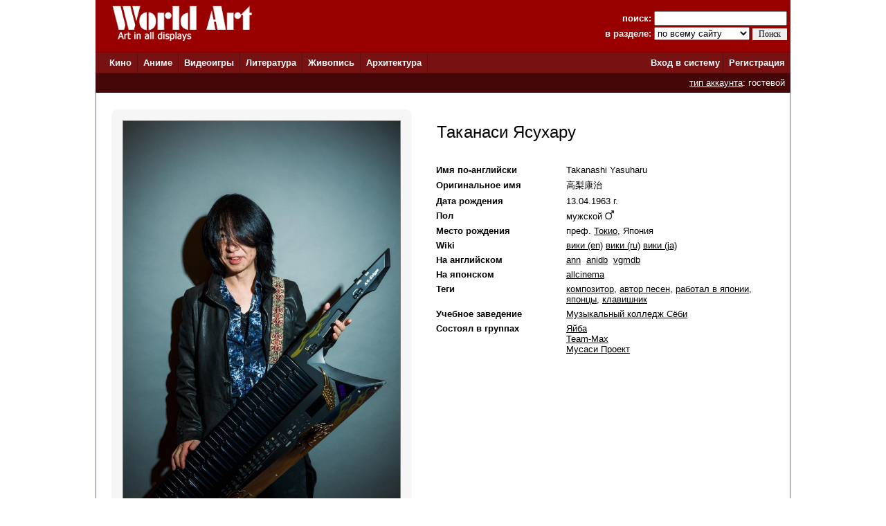

--- FILE ---
content_type: text/html; charset=windows-1251
request_url: http://www.world-art.ru/people.php?id=16821
body_size: 73272
content:
<html><head><title>Таканаси Ясухару (Takanashi Yasuharu)</title><meta name='description' content='Таканаси Ясухару (Takanashi Yasuharu): фильмография и список ролей, наград, фотографии, биография, год и место рождения'><meta name='Keywords' content='Таканаси Ясухару (Takanashi Yasuharu): фильмография и список ролей, наград, фотографии, биография, год и место рождения'><meta http-equiv='Content-Type' content='text/html; charset=windows-1251'><meta http-equiv='expires' content='Mon, 01 Jan 1990 00:00:00 GMT'><link href='style.css' type='text/css' rel='stylesheet'><link rel='canonical' href='http://www.world-art.ru/people.php?id=16821' /></head><body bottomMargin='0' bgColor='#ffffff' leftMargin='0' topMargin='0' rightMargin='0' marginwidth='0' marginheight='0'>
<center>
<table bgcolor=#990000 width=1004 cellpadding=0 cellspacing=0 border=0 height=75>
<tr>
<td width=5></td>
<td Valign=top>&nbsp;&nbsp;&nbsp;&nbsp;<a href='../'><img src='http://www.world-art.ru/img/logo.gif' alt='World Art - сайт о кино, сериалах, литературе, аниме, играх, живописи и архитектуре.' width=213 height=59 border=0>
</a></td>
<form action='http://www.world-art.ru/search.php' method='get'>
<td align=right>
&nbsp;&nbsp;&nbsp;&nbsp;&nbsp;&nbsp;&nbsp;&nbsp;&nbsp;<font color=#ffffff><b>поиск:</b></font> 
<input class='web' name='public_search' value='' type='text' style='width:192;'><br>
<font color=#ffffff><b>в разделе:</b> 
<select name='global_sector' style='width:138px; margin-top:2px;'>
<OPTION value='all'>по всему сайту</option><OPTION value='all'>------------</option><OPTION value='animation'>аниме</option><OPTION value='architecture'>архитектура</option><OPTION value='games'>видеоигры</option><OPTION value='cinema'>кино</option><OPTION value='lyric'>литература</option><OPTION value='manga'>манга</option><OPTION value='painting'>живопись</option><OPTION value='people'>персоны</option><OPTION value='company'>компании</option>
</select>
<input type=submit value='Поиск' style='width:50; font-family: Verdana; font-size: 12px; border:1px; padding: 1px 0px 1px 0px; margin-top:1px;'>
</td>
<td width=5></td>
</form>
</tr>
</table>

<table height=1 width=1004 cellpadding=0 cellspacing=0 border=0 bgcolor=#5D0E0E>
<tr>
<td></td>
</tr>
</table>

<table height=29 width=1004 border=0 bgcolor=#781111 cellpadding=0 cellspacing=0 border=0>
<tr>
<td width=12></td>

<td width=42>&nbsp;&nbsp;<font color='ffffff'><b><a href='http://www.world-art.ru/cinema/' class='main_page'>Кино</a>&nbsp;&nbsp;</td>
<td width=1 bgcolor=#5D0E0E></td>

<td width=40>&nbsp;&nbsp;<font color='ffffff'><b><a href='http://www.world-art.ru/animation/' class='main_page'>Аниме</a>&nbsp;&nbsp;</td>
<td width=1 bgcolor=#5D0E0E></td>

<td width=40>&nbsp;&nbsp;<font color='ffffff'><b><a href='http://www.world-art.ru/games/' class='main_page'>Видеоигры</a>&nbsp;&nbsp;</td>
<td width=1 bgcolor=#5D0E0E></td>

<td width=40>&nbsp;&nbsp;<font color='ffffff'><b><a href='http://www.world-art.ru/lyric/' class='main_page'>Литература</a>&nbsp;&nbsp;</td>
<td width=1 bgcolor=#5D0E0E></td>

<td width=40>&nbsp;&nbsp;<font color='ffffff'><b><a href='http://www.world-art.ru/painting/' class='main_page'>Живопись</a>&nbsp;&nbsp;</td>
<td width=1 bgcolor=#5D0E0E></td>

<td width=40>&nbsp;&nbsp;<font color='ffffff'><b><a href='http://www.world-art.ru/architecture/' class='main_page'>Архитектура</a>&nbsp;&nbsp;</td>
<td width=1 bgcolor=#5D0E0E></td>

<td align=right><b><a href='http://www.world-art.ru/enter.php' class='main_page'>Вход в систему</a></b>&nbsp;</td>
<td width=1 bgcolor=#5D0E0E></td>
<td width=55><b>&nbsp;&nbsp;<a href='http://www.world-art.ru/regstart.php' class='main_page'>Регистрация</a></b>&nbsp;&nbsp;</td>

</tr>

</table>

<table height=1 width=1004 cellpadding=0 cellspacing=0 border=0 bgcolor=#5D0E0E>
<tr>
<td></td>
</tr>
</table>
<table height=28 width=1004 border=0 cellpadding=0 cellspacing=0 border=0><tr><td border=0 bgcolor=#440606 align=right><font color='ffffff'><a href='http://www.world-art.ru/regstart.php' class='main_page' style=text-decoration:underline>тип аккаунта</a>: гостевой</font>&nbsp;&nbsp;</td><td border=0></td></tr></table><table width=1004 height=58% cellpadding=0 cellspacing=0 border=0 bgcolor=#ffffff><tr><td Valign=top><table cellpadding=0 cellspacing=0 border=0 width=100%><tr><td cellspacing=0 cellpadding=0 border=1 class=line width=1></td><td width=14></td><td><table height=4><tr><td></td></tr></table></td><td width=14></td><td cellspacing=0 cellpadding=0 border=1 class=line width=1></td></tr></table><table width=100% cellpadding=0 cellspacing=0><td cellspacing=0 cellpadding=0 border=1 class=line width=1><td width=10></td><td width=5></td><td><br><table><tr><td><td align=center Valign=top width=400><div class='comment_block'><table height=400><tr><td><table width=400><tr><td width=400><a href='img/people/20000/16821/77858.jpg' target='_blank'><img src='img/people/20000/16821/77858.jpg' alt='Таканаси Ясухару' border=1 bgcolor=black width=400></a></td></tr></table><br><center><div><a href='people_galery.php?id=16821' style='font-size:16px; color:#5E5E5E; text-decoration:none'><b>все фото</b></a></div></center></td></tr></table></div></td><td width=20></td><td Valign=top><table width=100% cellpadding=2 cellspacing=2><tr><td Valign=top><br>&nbsp;<font size=5>Таканаси Ясухару</font><br><br><br><table><tr><td align=left width=160 class='review' Valign=top><b>Имя по-английски</b></td><td width=20></td><td class='review'>Takanashi Yasuharu</td></tr></table><table><tr><td align=left width=160 class='review'><b>Оригинальное имя</b></td><td width=20></td><td class='review'>&#39640;&#26792;&#24247;&#27835;</td></tr></table><table><tr><td align=left width=160 class='review'><b>Дата рождения</b></td><td width=20></td><td class='review'>13.04.1963 г.</td></tr></table><table><tr><td align=left width=160 class='review'><b>Пол</b></td><td width=20></td><td class='review' Valign=bottom>мужской <img src='http://www.world-art.ru/img/man.jpg' width=13></td></tr></table><table><tr><td align=left width=160 class='review' Valign='top'><b>Место рождения</b></td><td width=20></td><td class='review'>преф. <a href='http://www.world-art.ru/country_area.php?id=13' class='review' class='review'>Токио</a>, Япония</td></tr></table><table><tr><td align=left width=160 class='review'><b>Wiki</b></td><td width=20></td><td class='review'> <a href='http://en.wikipedia.org/wiki/Yasuharu_Takanashi' target='_blank' class='review'>вики (en)</a></td><td class='review'> <a href='http://ru.wikipedia.org/wiki/%D0%A2%D0%B0%D0%BA%D0%B0%D0%BD%D0%B0%D1%81%D0%B8,_%D0%AF%D1%81%D1%83%D1%85%D0%B0%D1%80%D1%83' target='_blank' class='review'>вики (ru)</a></td><td class='review'> <a href='http://ja.wikipedia.org/wiki/%E9%AB%98%E6%A2%A8%E5%BA%B7%E6%B2%BB' target='_blank' class='review'>вики (ja)</a></td></tr></table><table><tr><td align=left width=160 class='review'><b>На английском</b></td><td width=20></td><td class='review'><a href='http://www.animenewsnetwork.com/encyclopedia/people.php?id=37756/' target='_blank' class='review'>ann</a>&nbsp;</td><td class='review'><a href='http://anidb.net/perl-bin/animedb.pl?show=creator&creatorid=2754' target='_blank' class='review'>anidb</a>&nbsp;</td><td><a href='https://vgmdb.net/artist/2131' target='_blank' class='review'>vgmdb</a>&nbsp;</td></tr></table><table><tr><td align=left width=160 class='review'><b>На японском</b></td><td width=20></td><td><a href='https://www.allcinema.net/person/512912' target='_blank' class='review'>allcinema</a>&nbsp;</td></tr></table><table><tr><td align=left width=160 class='review' valign=top><b>Теги</b></td><td width=20></td><td class='review'><a href='people_list_new.php?public_keyword=187' class='review'>композитор</a>, <a href='people_list_new.php?public_keyword=100' class='review'>автор песен</a>, <a href='people_list_new.php?public_keyword_6=194' class='review'>работал в японии</a>, <a href='people_list_new.php?public_keyword_5=90' class='review'>японцы</a>, <a href='people_list_new.php?public_keyword=278' class='review'>клавишник</a></td></tr></table><table><tr><td align=left width=160 class='review' Valign='top'><b>Учебное заведение</b></td><td width=20></td><td Valign='top' class='review'><a href='company.php?id=21590' class='review'>Музыкальный колледж Сёби</a></td></tr></table><table><tr><td align=left width=160 class='review' Valign='top'><b>Состоял в группах</b></td><td width=20></td><td class='review'><a href='people.php?id=431911' class='review'>Яйба</a><br><a href='people.php?id=891784' class='review'>Team&#45;Max</a><br><a href='people.php?id=3509' class='review'>Мусаси Проект</a></tr></table><br></td><td width=5></td></tr></table></td></tr></table><table><tr><td><table></table></td></tr></table><br><br><table width='99%' cellpadding=0 cellspacing=0><tr><td bgcolor=#eaeaea width='100%' height=1></td></tr></table><br><br><table height=400><tr><td Valign=top width=230></td><td Valign=top class='review' width=790><br><table width=100%><tr><td><b>Композитор в аниме</b>:<br><br></td></tr></table><table><tr><td width=100%><table cellpadding=0 cellspacing=0 border=0 width=100%><tr><td Valign=top class='review' width=690>2025 &#151; <a href = "animation/animation.php?id=12479" class='review'>Механическая Мари</a></td><td width=21></td><td width=21></td><td Valign=top class='review'></td></tr></table></td></tr><tr><td width=100%><table cellpadding=0 cellspacing=0 border=0 width=100%><tr><td Valign=top class='review' width=690>2025 &#151; <a href = "animation/animation.php?id=12183" class='review'>Старик из деревни становится Святым мечом</a></td><td width=21></td><td width=21></td><td Valign=top class='review'></td></tr></table></td></tr><tr><td width=100%><table cellpadding=0 cellspacing=0 border=0 width=100%><tr><td Valign=top class='review' width=690>2025 &#151; <a href = "animation/animation.php?id=12236" class='review'>Кинникуман &#91;ТВ&#45;3&#44; сезон 2&#93;</a></td><td width=21></td><td width=21></td><td Valign=top class='review'></td></tr></table></td></tr><tr><td width=100%><table cellpadding=0 cellspacing=0 border=0 width=100%><tr><td Valign=top class='review' width=690>2024 &#151; <a href = "animation/animation.php?id=11043" class='review'>Фейри Тейл&#58; Столетний квест</a></td><td width=21></td><td width=21></td><td Valign=top class='review'></td></tr></table></td></tr><tr><td width=100%><table cellpadding=0 cellspacing=0 border=0 width=100%><tr><td Valign=top class='review' width=690>2024 &#151; <a href = "animation/animation.php?id=11689" class='review'>Кинникуман &#91;ТВ&#45;3&#44; сезон 1&#93;</a></td><td width=21></td><td width=21></td><td Valign=top class='review'></td></tr></table></td></tr><tr><td width=100%><table cellpadding=0 cellspacing=0 border=0 width=100%><tr><td Valign=top class='review' width=690>2024 &#151; <a href = "animation/animation.php?id=11057" class='review'>Лунное путешествие &#91;ТВ&#45;2&#93;</a></td><td width=21></td><td width=21></td><td Valign=top class='review'></td></tr></table></td></tr><tr><td width=100%><table cellpadding=0 cellspacing=0 border=0 width=100%><tr><td Valign=top class='review' width=690>2024 &#151; <a href = "animation/animation.php?id=11687" class='review'>Становясь волшебницей &#91;ТВ&#45;1&#93;</a></td><td width=21></td><td width=21></td><td Valign=top class='review'></td></tr></table></td></tr><tr><td width=100%><table cellpadding=0 cellspacing=0 border=0 width=100%><tr><td Valign=top class='review' width=690>2023 &#151; <a href = "animation/animation.php?id=11475" class='review'>Токио Мяу Мяу &#40;2023&#41;</a></td><td width=21></td><td width=21></td><td Valign=top class='review'></td></tr></table></td></tr><tr><td width=100%><table cellpadding=0 cellspacing=0 border=0 width=100%><tr><td Valign=top class='review' width=690>2023 &#151; <a href = "animation/animation.php?id=11447" class='review'>Фермерская жизнь в ином мире &#91;ТВ&#45;1&#93;</a></td><td width=21></td><td width=21></td><td Valign=top class='review'></td></tr></table></td></tr><tr><td width=100%><table cellpadding=0 cellspacing=0 border=0 width=100%><tr><td Valign=top class='review' width=690>2022 &#151; <a href = "animation/animation.php?id=11059" class='review'>О моём перерождении в меч &#91;ТВ&#45;1&#93;</a></td><td width=21></td><td width=21></td><td Valign=top class='review'></td></tr></table></td></tr><tr><td width=100%><table cellpadding=0 cellspacing=0 border=0 width=100%><tr><td Valign=top class='review' width=690>2022 &#151; <a href = "animation/animation.php?id=11284" class='review'>Сияйте&#44; головорезы Бакумацу&#33;</a></td><td width=21></td><td width=21></td><td Valign=top class='review'></td></tr></table></td></tr><tr><td width=100%><table cellpadding=0 cellspacing=0 border=0 width=100%><tr><td Valign=top class='review' width=690>2022 &#151; <a href = "animation/animation.php?id=10779" class='review'>Токио Мяу Мяу &#40;2022&#41;</a></td><td width=21></td><td width=21></td><td Valign=top class='review'></td></tr></table></td></tr><tr><td width=100%><table cellpadding=0 cellspacing=0 border=0 width=100%><tr><td Valign=top class='review' width=690>2022 &#151; <a href = "animation/animation.php?id=11231" class='review'>Ублюдок&#33;&#33; Сокрушитель тьмы &#40;2022&#41;</a></td><td width=21></td><td width=21></td><td Valign=top class='review'></td></tr></table></td></tr><tr><td width=100%><table cellpadding=0 cellspacing=0 border=0 width=100%><tr><td Valign=top class='review' width=690>2022 &#151; <a href = "animation/animation.php?id=10971" class='review'>Истинная сила тысячи</a></td><td width=21></td><td width=21></td><td Valign=top class='review'></td></tr></table></td></tr><tr><td width=100%><table cellpadding=0 cellspacing=0 border=0 width=100%><tr><td Valign=top class='review' width=690>2021 &#151; <a href = "animation/animation.php?id=10721" class='review'>Сказка о девушке эпохи Тайсё</a></td><td width=21></td><td width=21></td><td Valign=top class='review'></td></tr></table></td></tr><tr><td width=100%><table cellpadding=0 cellspacing=0 border=0 width=100%><tr><td Valign=top class='review' width=690>2021 &#151; <a href = "animation/animation.php?id=10641" class='review'>Лунное путешествие &#91;ТВ&#45;1&#93;</a></td><td width=21></td><td width=21></td><td Valign=top class='review'></td></tr></table></td></tr><tr><td width=100%><table cellpadding=0 cellspacing=0 border=0 width=100%><tr><td Valign=top class='review' width=690>2021 &#151; <a href = "animation/animation.php?id=10718" class='review'>Повесть о конце света</a></td><td width=21></td><td width=21></td><td Valign=top class='review'></td></tr></table></td></tr><tr><td width=100%><table cellpadding=0 cellspacing=0 border=0 width=100%><tr><td Valign=top class='review' width=690>2021 &#151; <a href = "animation/animation.php?id=10698" class='review'>Судьба&#58; Великий карнавал</a></td><td width=21></td><td width=21></td><td Valign=top class='review'></td></tr></table></td></tr><tr><td width=100%><table cellpadding=0 cellspacing=0 border=0 width=100%><tr><td Valign=top class='review' width=690>2021 &#151; <a href = "animation/animation.php?id=10176" class='review'>Зомбиленд&#46; Сага &#91;ТВ&#45;2&#93;</a></td><td width=21></td><td width=21></td><td Valign=top class='review'></td></tr></table></td></tr><tr><td width=100%><table cellpadding=0 cellspacing=0 border=0 width=100%><tr><td Valign=top class='review' width=690>2021 &#151; <a href = "animation/animation.php?id=10805" class='review'>Urvan</a></td><td width=21></td><td width=21></td><td Valign=top class='review'></td></tr></table></td></tr><tr><td width=100%><table cellpadding=0 cellspacing=0 border=0 width=100%><tr><td Valign=top class='review' width=690>2021 &#151; <a href = "animation/animation.php?id=10373" class='review'>Лог Горизонт &#91;ТВ&#45;3&#93;</a></td><td width=21></td><td width=21></td><td Valign=top class='review'></td></tr></table></td></tr><tr><td width=100%><table cellpadding=0 cellspacing=0 border=0 width=100%><tr><td Valign=top class='review' width=690>2021 &#151; <a href = "animation/animation.php?id=10447" class='review'>Рок&#45;шоу&#33; Звёзды</a></td><td width=21></td><td width=21></td><td Valign=top class='review'></td></tr></table></td></tr><tr><td width=100%><table cellpadding=0 cellspacing=0 border=0 width=100%><tr><td Valign=top class='review' width=690>2020 &#151; <a href = "animation/animation.php?id=10465" class='review'>Бездарная Нана</a></td><td width=21></td><td width=21></td><td Valign=top class='review'></td></tr></table></td></tr><tr><td width=100%><table cellpadding=0 cellspacing=0 border=0 width=100%><tr><td Valign=top class='review' width=690>2020 &#151; <a href = "animation/animation.php?id=10003" class='review'>Цугумомо &#91;ТВ&#45;2&#93;</a></td><td width=21></td><td width=21></td><td Valign=top class='review'></td></tr></table></td></tr><tr><td width=100%><table cellpadding=0 cellspacing=0 border=0 width=100%><tr><td Valign=top class='review' width=690>2020 &#151; <a href = "animation/animation.php?id=10295" class='review'>Рок&#45;шоу&#33; &#40;2020&#41;</a></td><td width=21></td><td width=21></td><td Valign=top class='review'></td></tr></table></td></tr><tr><td width=100%><table cellpadding=0 cellspacing=0 border=0 width=100%><tr><td Valign=top class='review' width=690>2019 &#151; <a href = "animation/animation.php?id=10246" class='review'>Кэнган Асура &#40;часть 2&#41;</a></td><td width=21></td><td width=21></td><td Valign=top class='review'></td></tr></table></td></tr><tr><td width=100%><table cellpadding=0 cellspacing=0 border=0 width=100%><tr><td Valign=top class='review' width=690>2019 &#151; <a href = "animation/animation.php?id=9641" class='review'>Кэнган Асура &#40;часть 1&#41;</a></td><td width=21></td><td width=21></td><td Valign=top class='review'></td></tr></table></td></tr><tr><td width=100%><table cellpadding=0 cellspacing=0 border=0 width=100%><tr><td Valign=top class='review' width=690>2019 &#151; <a href = "animation/animation.php?id=9685" class='review'>Магмел синего моря</a></td><td width=21></td><td width=21></td><td Valign=top class='review'></td></tr></table></td></tr><tr><td width=100%><table cellpadding=0 cellspacing=0 border=0 width=100%><tr><td Valign=top class='review' width=690>2019 &#151; <a href = "animation/animation.php?id=9836" class='review'>Школьные войны &#91;ТВ&#45;5&#93;</a></td><td width=21></td><td width=21></td><td Valign=top class='review'></td></tr></table></td></tr><tr><td width=100%><table cellpadding=0 cellspacing=0 border=0 width=100%><tr><td Valign=top class='review' width=690>2018 &#151; <a href = "animation/animation.php?id=9338" class='review'>Фейри Тейл &#91;ТВ&#45;3&#93;</a></td><td width=21></td><td width=21></td><td Valign=top class='review'></td></tr></table></td></tr><tr><td width=100%><table cellpadding=0 cellspacing=0 border=0 width=100%><tr><td Valign=top class='review' width=690>2018 &#151; <a href = "animation/animation.php?id=9751" class='review'>Зомбиленд&#46; Сага &#91;ТВ&#45;1&#93;</a></td><td width=21></td><td width=21></td><td Valign=top class='review'></td></tr></table></td></tr><tr><td width=100%><table cellpadding=0 cellspacing=0 border=0 width=100%><tr><td Valign=top class='review' width=690>2018 &#151; <a href = "animation/animation.php?id=9474" class='review'>Калигула</a></td><td width=21></td><td width=21></td><td Valign=top class='review'></td></tr></table></td></tr><tr><td width=100%><table cellpadding=0 cellspacing=0 border=0 width=100%><tr><td Valign=top class='review' width=690>2018 &#151; <a href = "animation/animation.php?id=9547" class='review'>Щелкунчик Китаро &#91;ТВ&#45;6&#93;</a></td><td width=21></td><td width=21></td><td Valign=top class='review'></td></tr></table></td></tr><tr><td width=100%><table cellpadding=0 cellspacing=0 border=0 width=100%><tr><td Valign=top class='review' width=690>2018 &#151; <a href = "animation/animation.php?id=9406" class='review'>Смертельный укус</a></td><td width=21></td><td width=21></td><td Valign=top class='review'></td></tr></table></td></tr><tr><td width=100%><table cellpadding=0 cellspacing=0 border=0 width=100%><tr><td Valign=top class='review' width=690>2017 &#151; <a href = "animation/animation.php?id=9153" class='review'>Адская девочка &#40;четвёртый сезон&#41;</a></td><td width=21></td><td width=21></td><td Valign=top class='review'></td></tr></table></td></tr><tr><td width=100%><table cellpadding=0 cellspacing=0 border=0 width=100%><tr><td Valign=top class='review' width=690>2017 &#151; <a href = "animation/animation.php?id=9140" class='review'>Фейри Тейл&#58; Плач дракона</a></td><td width=21></td><td width=21></td><td Valign=top class='review'></td></tr></table></td></tr><tr><td width=100%><table cellpadding=0 cellspacing=0 border=0 width=100%><tr><td Valign=top class='review' width=690>2017 &#151; <a href = "animation/animation.php?id=9070" class='review'>Боруто&#58; Следующее поколение Наруто</a></td><td width=21></td><td width=21></td><td Valign=top class='review'></td></tr></table></td></tr><tr><td width=100%><table cellpadding=0 cellspacing=0 border=0 width=100%><tr><td Valign=top class='review' width=690>2017 &#151; <a href = "animation/animation.php?id=9029" class='review'>Цугумомо &#91;ТВ&#45;1&#93;</a></td><td width=21></td><td width=21></td><td Valign=top class='review'></td></tr></table></td></tr><tr><td width=100%><table cellpadding=0 cellspacing=0 border=0 width=100%><tr><td Valign=top class='review' width=690>2017 &#151; <a href = "animation/animation.php?id=8944" class='review'>Гэмбанодзё</a></td><td width=21></td><td width=21></td><td Valign=top class='review'></td></tr></table></td></tr><tr><td width=100%><table cellpadding=0 cellspacing=0 border=0 width=100%><tr><td Valign=top class='review' width=690>2017 &#151; <a href = "animation/animation.php?id=8827" class='review'>Больше&#44; чем возлюбленные &#91;ТВ&#45;2&#93;</a></td><td width=21></td><td width=21></td><td Valign=top class='review'></td></tr></table></td></tr><tr><td width=100%><table cellpadding=0 cellspacing=0 border=0 width=100%><tr><td Valign=top class='review' width=690>2017 &#151; <a href = "animation/animation.php?id=8691" class='review'>Эль Драйв</a></td><td width=21></td><td width=21></td><td Valign=top class='review'></td></tr></table></td></tr><tr><td width=100%><table cellpadding=0 cellspacing=0 border=0 width=100%><tr><td Valign=top class='review' width=690>2016 &#151; <a href = "animation/animation.php?id=8467" class='review'>Изо всех сил&#33;&#33;</a></td><td width=21></td><td width=21></td><td Valign=top class='review'></td></tr></table></td></tr><tr><td width=100%><table cellpadding=0 cellspacing=0 border=0 width=100%><tr><td Valign=top class='review' width=690>2016 &#151; <a href = "animation/animation.php?id=8729" class='review'>Тигровая маска W</a></td><td width=21></td><td width=21></td><td Valign=top class='review'></td></tr></table></td></tr><tr><td width=100%><table cellpadding=0 cellspacing=0 border=0 width=100%><tr><td Valign=top class='review' width=690>2016 &#151; <a href = "animation/animation.php?id=8767" class='review'>Рок&#45;шоу&#33;&#33;#</a></td><td width=21></td><td width=21></td><td Valign=top class='review'></td></tr></table></td></tr><tr><td width=100%><table cellpadding=0 cellspacing=0 border=0 width=100%><tr><td Valign=top class='review' width=690>2016 &#151; <a href = "animation/animation.php?id=8647" class='review'>Рок&#45;шоу&#33;&#33;&#33;&#33; Короче&#33;&#33;</a></td><td width=21></td><td width=21></td><td Valign=top class='review'></td></tr></table></td></tr><tr><td width=100%><table cellpadding=0 cellspacing=0 border=0 width=100%><tr><td Valign=top class='review' width=690>2016 &#151; <a href = "animation/animation.php?id=8661" class='review'>Обитель мрачного мононокэ &#91;ТВ&#45;1&#93;</a></td><td width=21></td><td width=21></td><td Valign=top class='review'></td></tr></table></td></tr><tr><td width=100%><table cellpadding=0 cellspacing=0 border=0 width=100%><tr><td Valign=top class='review' width=690>2016 &#151; <a href = "animation/animation.php?id=8494" class='review'>Больше&#44; чем возлюбленные &#91;ТВ&#45;1&#93;</a></td><td width=21></td><td width=21></td><td Valign=top class='review'></td></tr></table></td></tr><tr><td width=100%><table cellpadding=0 cellspacing=0 border=0 width=100%><tr><td Valign=top class='review' width=690>2016 &#151; <a href = "animation/animation.php?id=8495" class='review'>Красавица&#45;воин Сейлор Мун&#58; Кристалл 3</a></td><td width=21></td><td width=21></td><td Valign=top class='review'></td></tr></table></td></tr><tr><td width=100%><table cellpadding=0 cellspacing=0 border=0 width=100%><tr><td Valign=top class='review' width=690>2016 &#151; <a href = "animation/animation.php?id=8568" class='review'>Фейри Тейл Зеро</a></td><td width=21></td><td width=21></td><td Valign=top class='review'></td></tr></table></td></tr><tr><td width=100%><table cellpadding=0 cellspacing=0 border=0 width=100%><tr><td Valign=top class='review' width=690>2015 &#151; <a href = "animation/animation.php?id=8299" class='review'>По велению адской сестры &#91;ТВ&#45;2&#93;</a></td><td width=21></td><td width=21></td><td Valign=top class='review'></td></tr></table></td></tr><tr><td width=100%><table cellpadding=0 cellspacing=0 border=0 width=100%><tr><td Valign=top class='review' width=690>2015 &#151; <a href = "animation/animation.php?id=8187" class='review'>Боруто&#58; Фильм Наруто</a></td><td width=21></td><td width=21></td><td Valign=top class='review'></td></tr></table></td></tr><tr><td width=100%><table cellpadding=0 cellspacing=0 border=0 width=100%><tr><td Valign=top class='review' width=690>2015 &#151; <a href = "animation/animation.php?id=3753" class='review'>Рок&#45;шоу&#33;&#33;</a></td><td width=21></td><td width=21></td><td Valign=top class='review'></td></tr></table></td></tr><tr><td width=100%><table cellpadding=0 cellspacing=0 border=0 width=100%><tr><td Valign=top class='review' width=690>2015 &#151; <a href = "animation/animation.php?id=2680" class='review'>По велению адской сестры &#91;ТВ&#45;1&#93;</a></td><td width=21></td><td width=21></td><td Valign=top class='review'></td></tr></table></td></tr><tr><td width=100%><table cellpadding=0 cellspacing=0 border=0 width=100%><tr><td Valign=top class='review' width=690>2014 &#151; <a href = "animation/animation.php?id=6582" class='review'>Школьные войны OVA&#45;2</a></td><td width=21></td><td width=21></td><td Valign=top class='review'></td></tr></table></td></tr><tr><td width=100%><table cellpadding=0 cellspacing=0 border=0 width=100%><tr><td Valign=top class='review' width=690>2014 &#151; <a href = "animation/animation.php?id=2585" class='review'>Наруто&#58; Последний фильм</a></td><td width=21></td><td width=21></td><td Valign=top class='review'></td></tr></table></td></tr><tr><td width=100%><table cellpadding=0 cellspacing=0 border=0 width=100%><tr><td Valign=top class='review' width=690>2014 &#151; <a href = "animation/animation.php?id=2310" class='review'>Я&#44; два хвоста и пришельцев тьма</a></td><td width=21></td><td width=21></td><td Valign=top class='review'></td></tr></table></td></tr><tr><td width=100%><table cellpadding=0 cellspacing=0 border=0 width=100%><tr><td Valign=top class='review' width=690>2014 &#151; <a href = "animation/animation.php?id=2277" class='review'>Лог Горизонт &#91;ТВ&#45;2&#93;</a></td><td width=21></td><td width=21></td><td Valign=top class='review'></td></tr></table></td></tr><tr><td width=100%><table cellpadding=0 cellspacing=0 border=0 width=100%><tr><td Valign=top class='review' width=690>2014 &#151; <a href = "animation/animation.php?id=2260" class='review'>Франческа</a></td><td width=21></td><td width=21></td><td Valign=top class='review'></td></tr></table></td></tr><tr><td width=100%><table cellpadding=0 cellspacing=0 border=0 width=100%><tr><td Valign=top class='review' width=690>2014 &#151; <a href = "animation/animation.php?id=1066" class='review'>Красавица&#45;воин Сейлор Мун&#58; Кристалл 1&#45;2</a></td><td width=21></td><td width=21></td><td Valign=top class='review'></td></tr></table></td></tr><tr><td width=100%><table cellpadding=0 cellspacing=0 border=0 width=100%><tr><td Valign=top class='review' width=690>2014 &#151; <a href = "animation/animation.php?id=2111" class='review'>Фейри Тейл &#91;ТВ&#45;2&#93;</a></td><td width=21></td><td width=21></td><td Valign=top class='review'></td></tr></table></td></tr><tr><td width=100%><table cellpadding=0 cellspacing=0 border=0 width=100%><tr><td Valign=top class='review' width=690>2014 &#151; <a href = "animation/animation.php?id=1705" class='review'>Z&#47;X&#58; Зажигание</a></td><td width=21></td><td width=21></td><td Valign=top class='review'></td></tr></table></td></tr><tr><td width=100%><table cellpadding=0 cellspacing=0 border=0 width=100%><tr><td Valign=top class='review' width=690>2013 &#151; <a href = "animation/animation.php?id=1774" class='review'>Пылающий защитник человечества</a></td><td width=21></td><td width=21></td><td Valign=top class='review'></td></tr></table></td></tr><tr><td width=100%><table cellpadding=0 cellspacing=0 border=0 width=100%><tr><td Valign=top class='review' width=690>2013 &#151; <a href = "animation/animation.php?id=1388" class='review'>Лог Горизонт &#91;ТВ&#45;1&#93;</a></td><td width=21></td><td width=21></td><td Valign=top class='review'></td></tr></table></td></tr><tr><td width=100%><table cellpadding=0 cellspacing=0 border=0 width=100%><tr><td Valign=top class='review' width=690>2013 &#151; <a href = "animation/animation.php?id=1122" class='review'>Фантастические куколки</a></td><td width=21></td><td width=21></td><td Valign=top class='review'></td></tr></table></td></tr><tr><td width=100%><table cellpadding=0 cellspacing=0 border=0 width=100%><tr><td Valign=top class='review' width=690>2013 &#151; <a href = "animation/animation.php?id=3115" class='review'>Режущий грань добра и зла</a></td><td width=21></td><td width=21></td><td Valign=top class='review'></td></tr></table></td></tr><tr><td width=100%><table cellpadding=0 cellspacing=0 border=0 width=100%><tr><td Valign=top class='review' width=690>2012 &#151; <a href = "animation/animation.php?id=295" class='review'>Eiga Smile Precure&#33; Ehon no Naka wa Minna Chiguhagu&#33;</a></td><td width=21></td><td width=21></td><td Valign=top class='review'></td></tr></table></td></tr><tr><td width=100%><table cellpadding=0 cellspacing=0 border=0 width=100%><tr><td Valign=top class='review' width=690>2012 &#151; <a href = "animation/animation.php?id=920" class='review'>Фейри Тейл &#40;фильм&#41;</a></td><td width=21></td><td width=21></td><td Valign=top class='review'></td></tr></table></td></tr><tr><td width=100%><table cellpadding=0 cellspacing=0 border=0 width=100%><tr><td Valign=top class='review' width=690>2012 &#151; <a href = "animation/animation.php?id=837" class='review'>Наруто &#40;фильм девятый&#41;</a></td><td width=21></td><td width=21></td><td Valign=top class='review'></td></tr></table></td></tr><tr><td width=100%><table cellpadding=0 cellspacing=0 border=0 width=100%><tr><td Valign=top class='review' width=690>2012 &#151; <a href = "animation/animation.php?id=1698" class='review'>Великие помыслы Нобуны Оды</a></td><td width=21></td><td width=21></td><td Valign=top class='review'></td></tr></table></td></tr><tr><td width=100%><table cellpadding=0 cellspacing=0 border=0 width=100%><tr><td Valign=top class='review' width=690>2012 &#151; <a href = "animation/animation.php?id=993" class='review'>Хорошенькое лекарство&#58; Улыбка</a></td><td width=21></td><td width=21></td><td Valign=top class='review'></td></tr></table></td></tr><tr><td width=100%><table cellpadding=0 cellspacing=0 border=0 width=100%><tr><td Valign=top class='review' width=690>2011 &#151; <a href = "animation/animation.php?id=1111" class='review'>Судьба&#58; Прототип</a></td><td width=21></td><td width=21></td><td Valign=top class='review'></td></tr></table></td></tr><tr><td width=100%><table cellpadding=0 cellspacing=0 border=0 width=100%><tr><td Valign=top class='review' width=690>2011 &#151; <a href = "animation/animation.php?id=992" class='review'>Карнавальный фантазм &#40;спэшл&#41;</a></td><td width=21></td><td width=21></td><td Valign=top class='review'></td></tr></table></td></tr><tr><td width=100%><table cellpadding=0 cellspacing=0 border=0 width=100%><tr><td Valign=top class='review' width=690>2011 &#151; <a href = "animation/animation.php?id=1300" class='review'>Школьные войны OVA&#45;1</a></td><td width=21></td><td width=21></td><td Valign=top class='review'></td></tr></table></td></tr><tr><td width=100%><table cellpadding=0 cellspacing=0 border=0 width=100%><tr><td Valign=top class='review' width=690>2011 &#151; <a href = "animation/animation.php?id=1007" class='review'>Eiga Suite Precure&#58; Torimodose&#33; Kokoro ga Tsunagu Kiseki no Melody</a></td><td width=21></td><td width=21></td><td Valign=top class='review'></td></tr></table></td></tr><tr><td width=100%><table cellpadding=0 cellspacing=0 border=0 width=100%><tr><td Valign=top class='review' width=690>2011 &#151; <a href = "animation/animation.php?id=8090" class='review'>Карнавальный фантазм</a></td><td width=21></td><td width=21></td><td Valign=top class='review'></td></tr></table></td></tr><tr><td width=100%><table cellpadding=0 cellspacing=0 border=0 width=100%><tr><td Valign=top class='review' width=690>2011 &#151; <a href = "animation/animation.php?id=2517" class='review'>Наруто &#40;фильм восьмой&#41;</a></td><td width=21></td><td width=21></td><td Valign=top class='review'></td></tr></table></td></tr><tr><td width=100%><table cellpadding=0 cellspacing=0 border=0 width=100%><tr><td Valign=top class='review' width=690>2011 &#151; <a href = "animation/animation.php?id=8112" class='review'>Фейри Тейл OVA&#45;1</a></td><td width=21></td><td width=21></td><td Valign=top class='review'></td></tr></table></td></tr><tr><td width=100%><table cellpadding=0 cellspacing=0 border=0 width=100%><tr><td Valign=top class='review' width=690>2011 &#151; <a href = "animation/animation.php?id=8151" class='review'>Сюита милых лекарств</a></td><td width=21></td><td width=21></td><td Valign=top class='review'></td></tr></table></td></tr><tr><td width=100%><table cellpadding=0 cellspacing=0 border=0 width=100%><tr><td Valign=top class='review' width=690>2011 &#151; <a href = "animation/animation.php?id=7947" class='review'>Вельзевул &#91;ТВ&#93;</a></td><td width=21></td><td width=21></td><td Valign=top class='review'></td></tr></table></td></tr><tr><td width=100%><table cellpadding=0 cellspacing=0 border=0 width=100%><tr><td Valign=top class='review' width=690>2010 &#151; <a href = "animation/animation.php?id=2399" class='review'>Eiga Heartcatch Precure&#33; Hana no Miyako de Fashion Show&#46;&#46;&#46; Desuka&#33;&#63;</a></td><td width=21></td><td width=21></td><td Valign=top class='review'></td></tr></table></td></tr><tr><td width=100%><table cellpadding=0 cellspacing=0 border=0 width=100%><tr><td Valign=top class='review' width=690>2010 &#151; <a href = "animation/animation.php?id=7949" class='review'>Вельзевул OVA</a></td><td width=21></td><td width=21></td><td Valign=top class='review'></td></tr></table></td></tr><tr><td width=100%><table cellpadding=0 cellspacing=0 border=0 width=100%><tr><td Valign=top class='review' width=690>2010 &#151; <a href = "animation/animation.php?id=5361" class='review'>Наруто &#40;фильм седьмой&#41;</a></td><td width=21></td><td width=21></td><td Valign=top class='review'></td></tr></table></td></tr><tr><td width=100%><table cellpadding=0 cellspacing=0 border=0 width=100%><tr><td Valign=top class='review' width=690>2010 &#151; <a href = "animation/animation.php?id=381" class='review'>Наруто&#58; Джин и три желания&#33;</a></td><td width=21></td><td width=21></td><td Valign=top class='review'></td></tr></table></td></tr><tr><td width=100%><table cellpadding=0 cellspacing=0 border=0 width=100%><tr><td Valign=top class='review' width=690>2010 &#151; <a href = "animation/animation.php?id=116" class='review'>Усопшие</a></td><td width=21></td><td width=21></td><td Valign=top class='review'></td></tr></table></td></tr><tr><td width=100%><table cellpadding=0 cellspacing=0 border=0 width=100%><tr><td Valign=top class='review' width=690>2010 &#151; <a href = "animation/animation.php?id=7712" class='review'>Школьные войны &#40;сезон четвертый&#41;</a></td><td width=21></td><td width=21></td><td Valign=top class='review'></td></tr></table></td></tr><tr><td width=100%><table cellpadding=0 cellspacing=0 border=0 width=100%><tr><td Valign=top class='review' width=690>2010 &#151; <a href = "animation/animation.php?id=7775" class='review'>Eiga Precure All Stars DX2&#58; Kibou no Hikari &#45; Rainbow Jewel o Mamore&#33;</a></td><td width=21></td><td width=21></td><td Valign=top class='review'></td></tr></table></td></tr><tr><td width=100%><table cellpadding=0 cellspacing=0 border=0 width=100%><tr><td Valign=top class='review' width=690>2010 &#151; <a href = "animation/animation.php?id=7773" class='review'>Хорошенькое лекарство&#58; Ловцы сердец</a></td><td width=21></td><td width=21></td><td Valign=top class='review'></td></tr></table></td></tr><tr><td width=100%><table cellpadding=0 cellspacing=0 border=0 width=100%><tr><td Valign=top class='review' width=690>2009 &#151; <a href = "animation/animation.php?id=7682" class='review'>Легенды Хало</a></td><td width=21></td><td width=21></td><td Valign=top class='review'></td></tr></table></td></tr><tr><td width=100%><table cellpadding=0 cellspacing=0 border=0 width=100%><tr><td Valign=top class='review' width=690>2009 &#151; <a href = "animation/animation.php?id=7366" class='review'>Eiga Fresh Precure&#33; Omocha no Kuni wa Himitsu ga Ippai&#33;&#63;</a></td><td width=21></td><td width=21></td><td Valign=top class='review'></td></tr></table></td></tr><tr><td width=100%><table cellpadding=0 cellspacing=0 border=0 width=100%><tr><td Valign=top class='review' width=690>2009 &#151; <a href = "animation/animation.php?id=7446" class='review'>Фейри Тейл &#91;ТВ&#45;1&#93;</a></td><td width=21></td><td width=21></td><td Valign=top class='review'></td></tr></table></td></tr><tr><td width=100%><table cellpadding=0 cellspacing=0 border=0 width=100%><tr><td Valign=top class='review' width=690>2009 &#151; <a href = "animation/animation.php?id=7645" class='review'>Хьякко Экстра</a></td><td width=21></td><td width=21></td><td Valign=top class='review'></td></tr></table></td></tr><tr><td width=100%><table cellpadding=0 cellspacing=0 border=0 width=100%><tr><td Valign=top class='review' width=690>2009 &#151; <a href = "animation/animation.php?id=7259" class='review'>Наруто &#40;фильм шестой&#41;</a></td><td width=21></td><td width=21></td><td Valign=top class='review'></td></tr></table></td></tr><tr><td width=100%><table cellpadding=0 cellspacing=0 border=0 width=100%><tr><td Valign=top class='review' width=690>2009 &#151; <a href = "animation/animation.php?id=7125" class='review'>Здравствуй&#44; Энн&#33; Что было до Зелёных Крыш</a></td><td width=21></td><td width=21></td><td Valign=top class='review'></td></tr></table></td></tr><tr><td width=100%><table cellpadding=0 cellspacing=0 border=0 width=100%><tr><td Valign=top class='review' width=690>2009 &#151; <a href = "animation/animation.php?id=7223" class='review'>Eiga Precure All Stars DX&#58; Minna Tomodachi &#45; Kiseki no Zenin Daishuugou&#33;</a></td><td width=21></td><td width=21></td><td Valign=top class='review'></td></tr></table></td></tr><tr><td width=100%><table cellpadding=0 cellspacing=0 border=0 width=100%><tr><td Valign=top class='review' width=690>2009 &#151; <a href = "animation/animation.php?id=2830" class='review'>Новое хорошенькое лекарство</a></td><td width=21></td><td width=21></td><td Valign=top class='review'></td></tr></table></td></tr><tr><td width=100%><table cellpadding=0 cellspacing=0 border=0 width=100%><tr><td Valign=top class='review' width=690>2008 &#151; <a href = "animation/animation.php?id=7059" class='review'>Морская невеста OVA</a></td><td width=21></td><td width=21></td><td Valign=top class='review'></td></tr></table></td></tr><tr><td width=100%><table cellpadding=0 cellspacing=0 border=0 width=100%><tr><td Valign=top class='review' width=690>2008 &#151; <a href = "animation/animation.php?id=6889" class='review'>Адская девочка &#40;третий сезон&#41;</a></td><td width=21></td><td width=21></td><td Valign=top class='review'></td></tr></table></td></tr><tr><td width=100%><table cellpadding=0 cellspacing=0 border=0 width=100%><tr><td Valign=top class='review' width=690>2008 &#151; <a href = "animation/animation.php?id=6984" class='review'>Хьякко</a></td><td width=21></td><td width=21></td><td Valign=top class='review'></td></tr></table></td></tr><tr><td width=100%><table cellpadding=0 cellspacing=0 border=0 width=100%><tr><td Valign=top class='review' width=690>2008 &#151; <a href = "animation/animation.php?id=6923" class='review'>Наруто &#40;фильм пятый&#41;</a></td><td width=21></td><td width=21></td><td Valign=top class='review'></td></tr></table></td></tr><tr><td width=100%><table cellpadding=0 cellspacing=0 border=0 width=100%><tr><td Valign=top class='review' width=690>2008 &#151; <a href = "animation/animation.php?id=6876" class='review'>Школьные войны &#40;сезон третий&#41;</a></td><td width=21></td><td width=21></td><td Valign=top class='review'></td></tr></table></td></tr><tr><td width=100%><table cellpadding=0 cellspacing=0 border=0 width=100%><tr><td Valign=top class='review' width=690>2008 &#151; <a href = "animation/animation.php?id=6845" class='review'>Инари в нашем доме</a></td><td width=21></td><td width=21></td><td Valign=top class='review'></td></tr></table></td></tr><tr><td width=100%><table cellpadding=0 cellspacing=0 border=0 width=100%><tr><td Valign=top class='review' width=690>2008 &#151; <a href = "animation/animation.php?id=6851" class='review'>Озорной поцелуй</a></td><td width=21></td><td width=21></td><td Valign=top class='review'></td></tr></table></td></tr><tr><td width=100%><table cellpadding=0 cellspacing=0 border=0 width=100%><tr><td Valign=top class='review' width=690>2007 &#151; <a href = "animation/animation.php?id=6476" class='review'>Наруто &#40;фильм четвёртый&#41;</a></td><td width=21></td><td width=21></td><td Valign=top class='review'></td></tr></table></td></tr><tr><td width=100%><table cellpadding=0 cellspacing=0 border=0 width=100%><tr><td Valign=top class='review' width=690>2007 &#151; <a href = "animation/animation.php?id=6423" class='review'>Мононокэ</a></td><td width=21></td><td width=21></td><td Valign=top class='review'></td></tr></table></td></tr><tr><td width=100%><table cellpadding=0 cellspacing=0 border=0 width=100%><tr><td Valign=top class='review' width=690>2007 &#151; <a href = "animation/animation.php?id=894" class='review'>Достичь Терры &#91;ТВ&#93;</a></td><td width=21></td><td width=21></td><td Valign=top class='review'></td></tr></table></td></tr><tr><td width=100%><table cellpadding=0 cellspacing=0 border=0 width=100%><tr><td Valign=top class='review' width=690>2007 &#151; <a href = "animation/animation.php?id=6140" class='review'>Морская невеста &#91;ТВ&#93;</a></td><td width=21></td><td width=21></td><td Valign=top class='review'></td></tr></table></td></tr><tr><td width=100%><table cellpadding=0 cellspacing=0 border=0 width=100%><tr><td Valign=top class='review' width=690>2007 &#151; <a href = "animation/animation.php?id=6200" class='review'>Школьные войны &#40;сезон второй&#41;</a></td><td width=21></td><td width=21></td><td Valign=top class='review'></td></tr></table></td></tr><tr><td width=100%><table cellpadding=0 cellspacing=0 border=0 width=100%><tr><td Valign=top class='review' width=690>2007 &#151; <a href = "animation/animation.php?id=6223" class='review'>Наруто &#91;ТВ&#45;2&#93;</a></td><td width=21></td><td width=21></td><td Valign=top class='review'></td></tr></table></td></tr><tr><td width=100%><table cellpadding=0 cellspacing=0 border=0 width=100%><tr><td Valign=top class='review' width=690>2007 &#151; <a href = "animation/animation.php?id=6227" class='review'>Птичья песня</a></td><td width=21></td><td width=21></td><td Valign=top class='review'></td></tr></table></td></tr><tr><td width=100%><table cellpadding=0 cellspacing=0 border=0 width=100%><tr><td Valign=top class='review' width=690>2006 &#151; <a href = "animation/animation.php?id=6012" class='review'>Адская девочка &#40;второй сезон&#41;</a></td><td width=21></td><td width=21></td><td Valign=top class='review'></td></tr></table></td></tr><tr><td width=100%><table cellpadding=0 cellspacing=0 border=0 width=100%><tr><td Valign=top class='review' width=690>2006 &#151; <a href = "animation/animation.php?id=6064" class='review'>Семь обличий Ямато Надэсико</a></td><td width=21></td><td width=21></td><td Valign=top class='review'></td></tr></table></td></tr><tr><td width=100%><table cellpadding=0 cellspacing=0 border=0 width=100%><tr><td Valign=top class='review' width=690>2006 &#151; <a href = "animation/animation.php?id=5671" class='review'>Poka Poka Mori no Rascal</a></td><td width=21></td><td width=21></td><td Valign=top class='review'></td></tr></table></td></tr><tr><td width=100%><table cellpadding=0 cellspacing=0 border=0 width=100%><tr><td Valign=top class='review' width=690>2006 &#151; <a href = "animation/animation.php?id=5502" class='review'>Аякаси&#58; Классика японских ужасов</a></td><td width=21></td><td width=21></td><td Valign=top class='review'></td></tr></table></td></tr><tr><td width=100%><table cellpadding=0 cellspacing=0 border=0 width=100%><tr><td Valign=top class='review' width=690>2005 &#151; <a href = "animation/animation.php?id=4924" class='review'>Адская девочка &#40;первый сезон&#41;</a></td><td width=21></td><td width=21></td><td Valign=top class='review'></td></tr></table></td></tr><tr><td width=100%><table cellpadding=0 cellspacing=0 border=0 width=100%><tr><td Valign=top class='review' width=690>2005 &#151; <a href = "animation/animation.php?id=4933" class='review'>Idaten Jump</a></td><td width=21></td><td width=21></td><td Valign=top class='review'></td></tr></table></td></tr><tr><td width=100%><table cellpadding=0 cellspacing=0 border=0 width=100%><tr><td Valign=top class='review' width=690>2004 &#151; <a href = "animation/animation.php?id=2867" class='review'>Ганц</a></td><td width=21></td><td width=21></td><td Valign=top class='review'></td></tr></table></td></tr><tr><td width=100%><table cellpadding=0 cellspacing=0 border=0 width=100%><tr><td Valign=top class='review' width=690>2003 &#151; <a href = "animation/animation.php?id=2872" class='review'>Новый Кулак Северной звезды</a></td><td width=21></td><td width=21></td><td Valign=top class='review'></td></tr></table></td></tr><tr><td width=100%><table cellpadding=0 cellspacing=0 border=0 width=100%><tr><td Valign=top class='review' width=690>2003 &#151; <a href = "animation/animation.php?id=3611" class='review'>Бейблэйд &#91;ТВ&#45;3&#93;</a></td><td width=21></td><td width=21></td><td Valign=top class='review'></td></tr></table></td></tr></table><br><table width=100%><tr><td><b>Другие роли в аниме</b>:<br><br></td></tr></table><table><tr><td width=100%><table cellpadding=0 cellspacing=0 border=0 width=100%><tr><td Valign=top class='review' width=690>2018 &#151; <a href = "animation/animation.php?id=9382" class='review'>Рыцари Зодиака&#58; Святая воительница Сё</a> - композиция (The Beautiful Brave)</td><td width=21></td><td width=21></td><td Valign=top class='review'></td></tr></table></td></tr></tr><tr><td width=100%><table cellpadding=0 cellspacing=0 border=0 width=100%><tr><td Valign=top class='review' width=690>2013 &#151; <a href = "animation/animation.php?id=1122" class='review'>Фантастические куколки</a> - композиция (Ima yo! Fantasista Doll)</td><td width=21></td><td width=21></td><td Valign=top class='review'></td></tr></table></td></tr></tr><tr><td width=100%><table cellpadding=0 cellspacing=0 border=0 width=100%><tr><td Valign=top class='review' width=690>2011 &#151; <a href = "animation/animation.php?id=8090" class='review'>Карнавальный фантазм</a> - композиция (Final Dead Lancer (эп. 11))</td><td width=21></td><td width=21></td><td Valign=top class='review'></td></tr></table></td></tr></tr><tr><td width=100%><table cellpadding=0 cellspacing=0 border=0 width=100%><tr><td Valign=top class='review' width=690>2005 &#151; <a href = "animation/animation.php?id=3157" class='review'>Айшилд 21</a> - композиция (Run to Win! (эп. 65-100))</td><td width=21></td><td width=21></td><td Valign=top class='review'></td></tr></table></td></tr></tr><tr><td width=100%><table cellpadding=0 cellspacing=0 border=0 width=100%><tr><td Valign=top class='review' width=690>1997 &#151; <a href = "animation/animation.php?id=734" class='review'>Айка</a> - композиция (Manatsu no Seiza (эп. 5-7))</td><td width=21></td><td width=21></td><td Valign=top class='review'></td></tr></table></td></tr></tr></table>

<br><table cellpadding=2 cellspacing=2><tr><td><b>Композитор в игре</b>:<br><br></td></tr><tr><td class='review'>2005 &#151; <a href = "games/games.php?id=2133" class='review'>Genji&#58; Dawn of the Samurai</a></td></tr></table><br><table width=100%><tr><td><b>Композитор в кино</b>:<br><br></td></tr><tr><td width=100%><table cellpadding=0 cellspacing=0 border=0 width=100%><tr><td Valign=top class='review' width=720>2018 &#151; <a href = "cinema/cinema.php?id=94250" class='review'>Ультрамен R&#47;B</a> [ТВ-сериал]</td><td valign=top width=16><img src='img/pic_gray.gif' title='изображение персонажа'></td><td width=2></td><td valign=top width=16><img src='img/bd_disc_gray.gif' border='0' width=16 title='в базе WA нет данных о BluRay к этому фильму'></td><td width=2></td><td Valign=top class='review'></td></tr></table></td></tr><tr><td width=100%><table cellpadding=0 cellspacing=0 border=0 width=100%><tr><td Valign=top class='review' width=720>2008 &#151; <a href = "cinema/cinema.php?id=51424" class='review'>Китаро&#58; Тысячелетнее проклятие</a></td><td valign=top width=16><img src='img/pic_gray.gif' title='изображение персонажа'></td><td width=2></td><td valign=top width=16><img src='img/bd_disc_gray.gif' border='0' width=16 title='в базе WA нет данных о BluRay к этому фильму'></td><td width=2></td><td Valign=top class='review'></td></tr></table></td></tr><tr><td width=100%><table cellpadding=0 cellspacing=0 border=0 width=100%><tr><td Valign=top class='review' width=720>2008 &#151; <a href = "cinema/cinema.php?id=69879" class='review'>Усоусо</a></td><td valign=top width=16><img src='img/pic_gray.gif' title='изображение персонажа'></td><td width=2></td><td valign=top width=16><img src='img/bd_disc_gray.gif' border='0' width=16 title='в базе WA нет данных о BluRay к этому фильму'></td><td width=2></td><td Valign=top class='review'></td></tr></table></td></tr><tr><td width=100%><table cellpadding=0 cellspacing=0 border=0 width=100%><tr><td Valign=top class='review' width=720>2007 &#151; <a href = "cinema/cinema.php?id=68229" class='review'>Сябакэ</a></td><td valign=top width=16><img src='img/pic_gray.gif' title='изображение персонажа'></td><td width=2></td><td valign=top width=16><img src='img/bd_disc_gray.gif' border='0' width=16 title='в базе WA нет данных о BluRay к этому фильму'></td><td width=2></td><td Valign=top class='review'></td></tr></table></td></tr></table><br><table><tr><td><b>Дискография (аниме)</b>:</td></tr></table><br><table><tr><td width=90 valign=top><a href='animation/animation_ost.php?id=6223&ost_id=222' class='review'><img src='../large/ost/animation/222/1.jpg' width='90' border=0></a></td><td width=2></td><td align=left Valign=top><a href='animation/animation_ost.php?id=6223&ost_id=222' class='review'>Naruto Shippuuden Original Soundtrack II</a> (2009)<br><br><table cellpadding=2 cellspacing=2 width=400><tr><td>01. <a href='http://www.world-art.ru/music/player_ost.php?public_sector=animation&ost_id=222&track_id=4436' style='text-decoration:none'>Shoryu</a> (автор композиции)</td><td align=right><a href='http://www.world-art.ru/music/player_ost.php?public_sector=animation&ost_id=222&track_id=4436' target='_blank'><img src='img/play.gif' border=0></a></td></tr><tr><td>02. <a href='http://www.world-art.ru/music/player_ost.php?public_sector=animation&ost_id=222&track_id=4439' style='text-decoration:none'>Saika</a> (автор композиции)</td><td align=right><a href='http://www.world-art.ru/music/player_ost.php?public_sector=animation&ost_id=222&track_id=4439' target='_blank'><img src='img/play.gif' border=0></a></td></tr><tr><td>03. <a href='http://www.world-art.ru/music/player_ost.php?public_sector=animation&ost_id=222&track_id=4440' style='text-decoration:none'>Yogensha</a> (автор композиции)</td><td align=right><a href='http://www.world-art.ru/music/player_ost.php?public_sector=animation&ost_id=222&track_id=4440' target='_blank'><img src='img/play.gif' border=0></a></td></tr><tr><td>04. <a href='http://www.world-art.ru/music/player_ost.php?public_sector=animation&ost_id=222&track_id=4441' style='text-decoration:none'>Hidan</a> (автор композиции)</td><td align=right><a href='http://www.world-art.ru/music/player_ost.php?public_sector=animation&ost_id=222&track_id=4441' target='_blank'><img src='img/play.gif' border=0></a></td></tr><tr><td>05. <a href='http://www.world-art.ru/music/player_ost.php?public_sector=animation&ost_id=222&track_id=4442' style='text-decoration:none'>Kakuzu</a> (автор композиции)</td><td align=right><a href='http://www.world-art.ru/music/player_ost.php?public_sector=animation&ost_id=222&track_id=4442' target='_blank'><img src='img/play.gif' border=0></a></td></tr><tr><td>06. <a href='http://www.world-art.ru/music/player_ost.php?public_sector=animation&ost_id=222&track_id=4443' style='text-decoration:none'>Kouen	</a> (автор композиции)</td><td align=right><a href='http://www.world-art.ru/music/player_ost.php?public_sector=animation&ost_id=222&track_id=4443' target='_blank'><img src='img/play.gif' border=0></a></td></tr><tr><td>07. <a href='http://www.world-art.ru/music/player_ost.php?public_sector=animation&ost_id=222&track_id=4446' style='text-decoration:none'>Shirotsumekusa</a> (автор композиции)</td><td align=right><a href='http://www.world-art.ru/music/player_ost.php?public_sector=animation&ost_id=222&track_id=4446' target='_blank'><img src='img/play.gif' border=0></a></td></tr><tr><td>08. <a href='http://www.world-art.ru/music/player_ost.php?public_sector=animation&ost_id=222&track_id=4451' style='text-decoration:none'>Dokushinjutsu</a> (автор композиции)</td><td align=right><a href='http://www.world-art.ru/music/player_ost.php?public_sector=animation&ost_id=222&track_id=4451' target='_blank'><img src='img/play.gif' border=0></a></td></tr><tr><td>09. <a href='http://www.world-art.ru/music/player_ost.php?public_sector=animation&ost_id=222&track_id=4452' style='text-decoration:none'>Guren</a> (автор композиции)</td><td align=right><a href='http://www.world-art.ru/music/player_ost.php?public_sector=animation&ost_id=222&track_id=4452' target='_blank'><img src='img/play.gif' border=0></a></td></tr><tr><td>10. <a href='http://www.world-art.ru/music/player_ost.php?public_sector=animation&ost_id=222&track_id=4454' style='text-decoration:none'>Himoji</a> (автор композиции)</td><td align=right><a href='http://www.world-art.ru/music/player_ost.php?public_sector=animation&ost_id=222&track_id=4454' target='_blank'><img src='img/play.gif' border=0></a></td></tr><tr><td>11. <a href='http://www.world-art.ru/music/player_ost.php?public_sector=animation&ost_id=222&track_id=4455' style='text-decoration:none'>Girei</a> (автор композиции)</td><td align=right><a href='http://www.world-art.ru/music/player_ost.php?public_sector=animation&ost_id=222&track_id=4455' target='_blank'><img src='img/play.gif' border=0></a></td></tr><tr><td>12. <a href='http://www.world-art.ru/music/player_ost.php?public_sector=animation&ost_id=222&track_id=4456' style='text-decoration:none'>Beni Soubi</a> (автор композиции)</td><td align=right><a href='http://www.world-art.ru/music/player_ost.php?public_sector=animation&ost_id=222&track_id=4456' target='_blank'><img src='img/play.gif' border=0></a></td></tr><tr><td>13. <a href='http://www.world-art.ru/music/player_ost.php?public_sector=animation&ost_id=222&track_id=4457' style='text-decoration:none'>Yamagasumi</a> (автор композиции)</td><td align=right><a href='http://www.world-art.ru/music/player_ost.php?public_sector=animation&ost_id=222&track_id=4457' target='_blank'><img src='img/play.gif' border=0></a></td></tr><tr><td>14. <a href='http://www.world-art.ru/music/player_ost.php?public_sector=animation&ost_id=222&track_id=4458' style='text-decoration:none'>Senya</a> (автор композиции)</td><td align=right><a href='http://www.world-art.ru/music/player_ost.php?public_sector=animation&ost_id=222&track_id=4458' target='_blank'><img src='img/play.gif' border=0></a></td></tr><tr><td>15. <a href='http://www.world-art.ru/music/player_ost.php?public_sector=animation&ost_id=222&track_id=4459' style='text-decoration:none'>Genshi</a> (автор композиции)</td><td align=right><a href='http://www.world-art.ru/music/player_ost.php?public_sector=animation&ost_id=222&track_id=4459' target='_blank'><img src='img/play.gif' border=0></a></td></tr><tr><td>16. <a href='http://www.world-art.ru/music/player_ost.php?public_sector=animation&ost_id=222&track_id=4460' style='text-decoration:none'>Shirohae</a> (автор композиции)</td><td align=right><a href='http://www.world-art.ru/music/player_ost.php?public_sector=animation&ost_id=222&track_id=4460' target='_blank'><img src='img/play.gif' border=0></a></td></tr><tr><td>17. <a href='http://www.world-art.ru/music/player_ost.php?public_sector=animation&ost_id=222&track_id=4461' style='text-decoration:none'>Ochihabune</a> (автор композиции)</td><td align=right><a href='http://www.world-art.ru/music/player_ost.php?public_sector=animation&ost_id=222&track_id=4461' target='_blank'><img src='img/play.gif' border=0></a></td></tr><tr><td>18. <a href='http://www.world-art.ru/music/player_ost.php?public_sector=animation&ost_id=222&track_id=4462' style='text-decoration:none'>Narukami</a> (автор композиции)</td><td align=right><a href='http://www.world-art.ru/music/player_ost.php?public_sector=animation&ost_id=222&track_id=4462' target='_blank'><img src='img/play.gif' border=0></a></td></tr><tr><td>19. <a href='http://www.world-art.ru/music/player_ost.php?public_sector=animation&ost_id=222&track_id=4463' style='text-decoration:none'>Samidare</a> (автор композиции)</td><td align=right><a href='http://www.world-art.ru/music/player_ost.php?public_sector=animation&ost_id=222&track_id=4463' target='_blank'><img src='img/play.gif' border=0></a></td></tr></table><br><hr width=400><br><tr><td width=90 valign=top><a href='animation/animation_ost.php?id=6223&ost_id=221' class='review'><img src='../large/ost/animation/221/1.jpg' width='90' border=0></a></td><td width=2></td><td align=left Valign=top><a href='animation/animation_ost.php?id=6223&ost_id=221' class='review'>Naruto Shippuuden Original Soundtrack</a> (2007)<br><br><table cellpadding=2 cellspacing=2 width=400><tr><td>01. <a href='http://www.world-art.ru/music/player_ost.php?public_sector=animation&ost_id=221&track_id=4408' style='text-decoration:none'>Shippuden</a> (автор композиции)</td><td align=right><a href='http://www.world-art.ru/music/player_ost.php?public_sector=animation&ost_id=221&track_id=4408' target='_blank'><img src='img/play.gif' border=0></a></td></tr><tr><td>02. <a href='http://www.world-art.ru/music/player_ost.php?public_sector=animation&ost_id=221&track_id=4409' style='text-decoration:none'>Douten</a> (автор композиции)</td><td align=right><a href='http://www.world-art.ru/music/player_ost.php?public_sector=animation&ost_id=221&track_id=4409' target='_blank'><img src='img/play.gif' border=0></a></td></tr><tr><td>03. <a href='http://www.world-art.ru/music/player_ost.php?public_sector=animation&ost_id=221&track_id=4410' style='text-decoration:none'>Kikyou</a> (автор композиции)</td><td align=right><a href='http://www.world-art.ru/music/player_ost.php?public_sector=animation&ost_id=221&track_id=4410' target='_blank'><img src='img/play.gif' border=0></a></td></tr><tr><td>04. <a href='http://www.world-art.ru/music/player_ost.php?public_sector=animation&ost_id=221&track_id=4411' style='text-decoration:none'>Sengunbanba</a> (автор композиции)</td><td align=right><a href='http://www.world-art.ru/music/player_ost.php?public_sector=animation&ost_id=221&track_id=4411' target='_blank'><img src='img/play.gif' border=0></a></td></tr><tr><td>05. <a href='http://www.world-art.ru/music/player_ost.php?public_sector=animation&ost_id=221&track_id=4412' style='text-decoration:none'>Denkousekka</a> (автор композиции)</td><td align=right><a href='http://www.world-art.ru/music/player_ost.php?public_sector=animation&ost_id=221&track_id=4412' target='_blank'><img src='img/play.gif' border=0></a></td></tr><tr><td>06. <a href='http://www.world-art.ru/music/player_ost.php?public_sector=animation&ost_id=221&track_id=4413' style='text-decoration:none'>Ninmu</a> (автор композиции)</td><td align=right><a href='http://www.world-art.ru/music/player_ost.php?public_sector=animation&ost_id=221&track_id=4413' target='_blank'><img src='img/play.gif' border=0></a></td></tr><tr><td>07. <a href='http://www.world-art.ru/music/player_ost.php?public_sector=animation&ost_id=221&track_id=4414' style='text-decoration:none'>Utsusemi</a> (автор композиции)</td><td align=right><a href='http://www.world-art.ru/music/player_ost.php?public_sector=animation&ost_id=221&track_id=4414' target='_blank'><img src='img/play.gif' border=0></a></td></tr><tr><td>08. <a href='http://www.world-art.ru/music/player_ost.php?public_sector=animation&ost_id=221&track_id=4415' style='text-decoration:none'>Shutsujin</a> (автор композиции)</td><td align=right><a href='http://www.world-art.ru/music/player_ost.php?public_sector=animation&ost_id=221&track_id=4415' target='_blank'><img src='img/play.gif' border=0></a></td></tr><tr><td>09. <a href='http://www.world-art.ru/music/player_ost.php?public_sector=animation&ost_id=221&track_id=4416' style='text-decoration:none'>Ikari</a> (автор композиции)</td><td align=right><a href='http://www.world-art.ru/music/player_ost.php?public_sector=animation&ost_id=221&track_id=4416' target='_blank'><img src='img/play.gif' border=0></a></td></tr><tr><td>10. <a href='http://www.world-art.ru/music/player_ost.php?public_sector=animation&ost_id=221&track_id=4417' style='text-decoration:none'>Akatsuki</a> (автор композиции)</td><td align=right><a href='http://www.world-art.ru/music/player_ost.php?public_sector=animation&ost_id=221&track_id=4417' target='_blank'><img src='img/play.gif' border=0></a></td></tr><tr><td>11. <a href='http://www.world-art.ru/music/player_ost.php?public_sector=animation&ost_id=221&track_id=4418' style='text-decoration:none'>Aikouhenya</a> (автор композиции)</td><td align=right><a href='http://www.world-art.ru/music/player_ost.php?public_sector=animation&ost_id=221&track_id=4418' target='_blank'><img src='img/play.gif' border=0></a></td></tr><tr><td>12. <a href='http://www.world-art.ru/music/player_ost.php?public_sector=animation&ost_id=221&track_id=4419' style='text-decoration:none'>Jinchuuriki</a> (автор композиции)</td><td align=right><a href='http://www.world-art.ru/music/player_ost.php?public_sector=animation&ost_id=221&track_id=4419' target='_blank'><img src='img/play.gif' border=0></a></td></tr><tr><td>13. <a href='http://www.world-art.ru/music/player_ost.php?public_sector=animation&ost_id=221&track_id=4420' style='text-decoration:none'>Kodoku</a> (автор композиции)</td><td align=right><a href='http://www.world-art.ru/music/player_ost.php?public_sector=animation&ost_id=221&track_id=4420' target='_blank'><img src='img/play.gif' border=0></a></td></tr><tr><td>14. <a href='http://www.world-art.ru/music/player_ost.php?public_sector=animation&ost_id=221&track_id=4421' style='text-decoration:none'>Hakubo</a> (автор композиции)</td><td align=right><a href='http://www.world-art.ru/music/player_ost.php?public_sector=animation&ost_id=221&track_id=4421' target='_blank'><img src='img/play.gif' border=0></a></td></tr><tr><td>15. <a href='http://www.world-art.ru/music/player_ost.php?public_sector=animation&ost_id=221&track_id=4422' style='text-decoration:none'>Himetaru Toushi</a> (автор композиции)</td><td align=right><a href='http://www.world-art.ru/music/player_ost.php?public_sector=animation&ost_id=221&track_id=4422' target='_blank'><img src='img/play.gif' border=0></a></td></tr><tr><td>16. <a href='http://www.world-art.ru/music/player_ost.php?public_sector=animation&ost_id=221&track_id=4423' style='text-decoration:none'>Kokon Musou</a> (автор композиции)</td><td align=right><a href='http://www.world-art.ru/music/player_ost.php?public_sector=animation&ost_id=221&track_id=4423' target='_blank'><img src='img/play.gif' border=0></a></td></tr><tr><td>17. <a href='http://www.world-art.ru/music/player_ost.php?public_sector=animation&ost_id=221&track_id=4424' style='text-decoration:none'>Rakujitsu</a> (автор композиции)</td><td align=right><a href='http://www.world-art.ru/music/player_ost.php?public_sector=animation&ost_id=221&track_id=4424' target='_blank'><img src='img/play.gif' border=0></a></td></tr><tr><td>18. <a href='http://www.world-art.ru/music/player_ost.php?public_sector=animation&ost_id=221&track_id=4425' style='text-decoration:none'>Hyakkarouran</a> (автор композиции)</td><td align=right><a href='http://www.world-art.ru/music/player_ost.php?public_sector=animation&ost_id=221&track_id=4425' target='_blank'><img src='img/play.gif' border=0></a></td></tr><tr><td>19. <a href='http://www.world-art.ru/music/player_ost.php?public_sector=animation&ost_id=221&track_id=4426' style='text-decoration:none'>Shitsui</a> (автор композиции)</td><td align=right><a href='http://www.world-art.ru/music/player_ost.php?public_sector=animation&ost_id=221&track_id=4426' target='_blank'><img src='img/play.gif' border=0></a></td></tr><tr><td>20. <a href='http://www.world-art.ru/music/player_ost.php?public_sector=animation&ost_id=221&track_id=4427' style='text-decoration:none'>Anun</a> (автор композиции)</td><td align=right><a href='http://www.world-art.ru/music/player_ost.php?public_sector=animation&ost_id=221&track_id=4427' target='_blank'><img src='img/play.gif' border=0></a></td></tr><tr><td>21. <a href='http://www.world-art.ru/music/player_ost.php?public_sector=animation&ost_id=221&track_id=4428' style='text-decoration:none'>Kouchaku</a> (автор композиции)</td><td align=right><a href='http://www.world-art.ru/music/player_ost.php?public_sector=animation&ost_id=221&track_id=4428' target='_blank'><img src='img/play.gif' border=0></a></td></tr><tr><td>22. <a href='http://www.world-art.ru/music/player_ost.php?public_sector=animation&ost_id=221&track_id=4429' style='text-decoration:none'>Hisou</a> (автор композиции)</td><td align=right><a href='http://www.world-art.ru/music/player_ost.php?public_sector=animation&ost_id=221&track_id=4429' target='_blank'><img src='img/play.gif' border=0></a></td></tr><tr><td>23. <a href='http://www.world-art.ru/music/player_ost.php?public_sector=animation&ost_id=221&track_id=4430' style='text-decoration:none'>Taiji</a> (автор композиции)</td><td align=right><a href='http://www.world-art.ru/music/player_ost.php?public_sector=animation&ost_id=221&track_id=4430' target='_blank'><img src='img/play.gif' border=0></a></td></tr><tr><td>24. <a href='http://www.world-art.ru/music/player_ost.php?public_sector=animation&ost_id=221&track_id=4431' style='text-decoration:none'>Kaii</a> (автор композиции)</td><td align=right><a href='http://www.world-art.ru/music/player_ost.php?public_sector=animation&ost_id=221&track_id=4431' target='_blank'><img src='img/play.gif' border=0></a></td></tr><tr><td>25. <a href='http://www.world-art.ru/music/player_ost.php?public_sector=animation&ost_id=221&track_id=4432' style='text-decoration:none'>Kenkon Itteki</a> (автор композиции)</td><td align=right><a href='http://www.world-art.ru/music/player_ost.php?public_sector=animation&ost_id=221&track_id=4432' target='_blank'><img src='img/play.gif' border=0></a></td></tr><tr><td>26. <a href='http://www.world-art.ru/music/player_ost.php?public_sector=animation&ost_id=221&track_id=4433' style='text-decoration:none'>Keisei Gyakuten</a> (автор композиции)</td><td align=right><a href='http://www.world-art.ru/music/player_ost.php?public_sector=animation&ost_id=221&track_id=4433' target='_blank'><img src='img/play.gif' border=0></a></td></tr><tr><td>27. <a href='http://www.world-art.ru/music/player_ost.php?public_sector=animation&ost_id=221&track_id=4434' style='text-decoration:none'>Nakama</a> (автор композиции)</td><td align=right><a href='http://www.world-art.ru/music/player_ost.php?public_sector=animation&ost_id=221&track_id=4434' target='_blank'><img src='img/play.gif' border=0></a></td></tr><tr><td>28. <a href='http://www.world-art.ru/music/player_ost.php?public_sector=animation&ost_id=221&track_id=4435' style='text-decoration:none'>Shippuu Kumikyoku</a> (автор композиции)</td><td align=right><a href='http://www.world-art.ru/music/player_ost.php?public_sector=animation&ost_id=221&track_id=4435' target='_blank'><img src='img/play.gif' border=0></a></td></tr></table></table><br><br><table><tr><td><b>Дискография (игры)</b>:</td></tr></table><br><table><tr><td width=90 valign=top><a href='games/games_ost.php?id=17076&ost_id=160' class='review'><img src='../large/ost/games/160/1.jpg' width='90' border=0></a></td><td width=2></td><td align=left Valign=top><a href='games/games_ost.php?id=17076&ost_id=160' class='review'>Angelique Etoile ~Rainbow~ DISC 1</a> (2006)<br><br><table cellpadding=2 cellspacing=2 width=400><tr><td><a href='http://www.world-art.ru/music/player_ost.php?public_sector=games&ost_id=160&track_id=3609' style='text-decoration:none'>Utakata no Opera (Francis)</a> (композитор)</td><td align=right><a href='http://www.world-art.ru/music/player_ost.php?public_sector=games&ost_id=160&track_id=3609' target='_blank'><img src='img/play.gif' border=0></a></td></tr></table></td></tr><tr><td></td><td></td><td></td></tr></table><br><br></td></tr></table><br><br><td cellspacing=0 cellpadding=0 border=1 class=line width=1></tr></table></center></td></tr></table>
<table height=1 width=1004 cellpadding=0 cellspacing=0 border=0 bgcolor=#5D0E0E>
<tr>
<td></td>
</tr>
</table>

<table bgcolor=#000000 width=1004 cellpadding=0 cellspacing=0 border=0 height=50><tr><td>
<tr>
<td width=15></td>
<td Valign=top>
<br>
<font color=#ffffff>
<a href='http://www.world-art.ru/enter.php' class='red3'>Ответы на вопросы</a></b> | <a href='http://www.world-art.ru/enter.php' class='red3'>Написать сообщение администрации</a></b><br><br><table><tr><td Valign=top><img src='http://www.world-art.ru/img/18.gif'></td><td width=5></td><td Valign=top><font color=#ffffff>Сайт работает для вас с 2003 года.<br>Материалы сайта предназначены для лиц 18 лет и старше.
<div style='margin-top:4px; font-size:10px; color: #ffffff;'>
Права на оригинальные тексты, а также <b>на подбор</b> и расположение материалов принадлежат www.world-art.ru<br>
Основные темы сайта World Art: <a href='../cinema/' class='red'>фильмы</a> и <a href='../cinema/' class='red'>сериалы</a> | <a href='../games/' class='red'>видеоигры</a> | <a href='../animation/' class='red'>аниме</a> и <a href='../animation/' class='red'>манга</a> | <a href='../lyric/' class='red'>литература</a> | <a href='../painting/' class='red'>живопись</a> | <a href='../architecture/' class='red'>архитектура</a>
</div>
</td></tr></table><br><br>

<!-- Google tag (gtag.js) -->
<script async src="https://www.googletagmanager.com/gtag/js?id=G-NNXHQFEPDX"></script>
<script>
  window.dataLayer = window.dataLayer || [];
  function gtag(){dataLayer.push(arguments);}
  gtag('js', new Date());

  gtag('config', 'G-NNXHQFEPDX');
</script>



<!-- Yandex.Metrika counter -->
<script type="text/javascript">
    (function (d, w, c) {
        (w[c] = w[c] || []).push(function() {
            try {
                w.yaCounter36318815 = new Ya.Metrika({
                    id:36318815,
                    clickmap:true,
                    trackLinks:true,
                    accurateTrackBounce:true
                });
            } catch(e) { }
        });

        var n = d.getElementsByTagName("script")[0],
            s = d.createElement("script"),
            f = function () { n.parentNode.insertBefore(s, n); };
        s.type = "text/javascript";
        s.async = true;
        s.src = "https://mc.yandex.ru/metrika/watch.js";

        if (w.opera == "[object Opera]") {
            d.addEventListener("DOMContentLoaded", f, false);
        } else { f(); }
    })(document, window, "yandex_metrika_callbacks");
</script>
<noscript><div><img src="https://mc.yandex.ru/watch/36318815" style="position:absolute; left:-9999px;" alt="" /></div></noscript>
<!-- /Yandex.Metrika counter -->


</td></tr></table></td><tr></table></body></html>